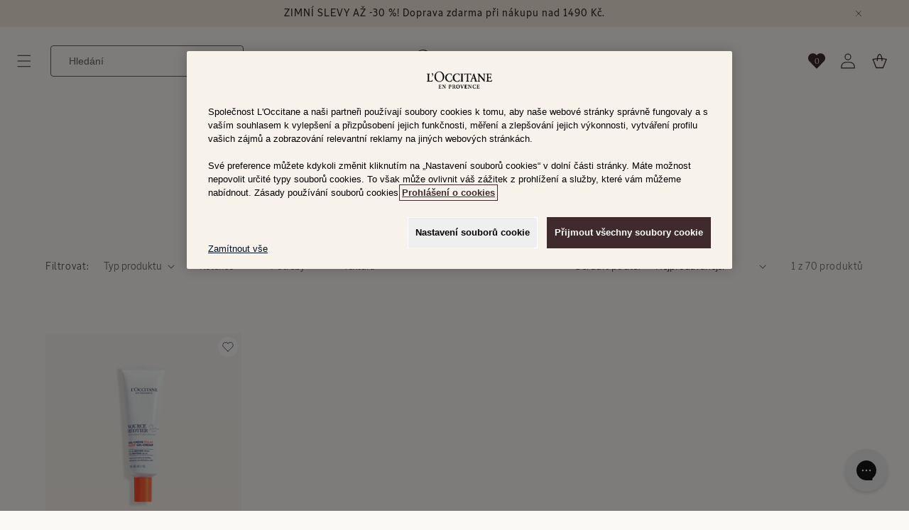

--- FILE ---
content_type: application/javascript; charset=utf-8
request_url: https://config.gorgias.chat/gorgias-chat-bundle.js?rev=a5696062&appKey=01HQ8Q23HZVW527XBAZ0598R0K
body_size: 14639
content:
(function(){window.gorgiasChatConfiguration=JSON.parse(`{"application":{"id":40775,"name":"L'Occitane","config":{"account":{"id":107572},"language":"cz","shopName":"loccitane-czech-republic","shopType":"shopify","languages":[{"primary":true,"language":"cz"}],"decoration":{"avatar":{"nameType":"agent-first-last-name-initial","imageType":"agent-initials"},"launcher":{"type":"icon"},"position":{"offsetX":0,"offsetY":0,"alignment":"bottom-right"},"mainColor":"#3F2B2E","avatarType":"team-members","mainFontFamily":"Inter","displayBotLabel":true,"headerPictureUrl":"https://config.gorgias.io/production/dY4gQxz8d3n2Wnv8/smooch_inside/avatar_team_pictures/bgJ1Q6QWWNb7vXKO/c4a97d64-7ce1-4288-bd5a-a1d5a757b059.png","introductionText":"Jak v\xE1m m\u016F\u017Eeme pomoci?","conversationColor":"#3F2B2E","avatarTeamPictureUrl":null,"backgroundColorStyle":"gradient","offlineIntroductionText":"Budeme tu pro v\xE1s op\u011Bt z\xEDtra","useMainColorOutsideBusinessHours":false},"preferences":{"hideOnMobile":false,"autoResponder":{"reply":"reply-in-minutes","enabled":true},"controlTicketVolume":false,"emailCaptureEnabled":true,"liveChatAvailability":"always-live-during-business-hours","emailCaptureEnforcement":"optional","hideOutsideBusinessHours":false,"displayCampaignsHiddenChat":false,"offlineModeEnabledDatetime":null,"privacyPolicyDisclaimerEnabled":false},"installation":{"visibility":{}},"businessHours":{"timezone":"Europe/Prague","businessHours":[{"days":"1,2,3,4,5","toTime":"23:00","fromTime":"09:00"}]},"shopInstalled":true,"shopHelpdeskIntegrationId":72262,"businessHoursConfiguration":{"timezone":"Europe/Prague","businessHours":[{"days":"1,2,3,4,5","toTime":"23:00","fromTime":"09:00"}]}},"agents":{"agents":[{"name":"Nat\xE1lie","avatarUrl":null},{"name":"Gorgias H.","avatarUrl":null},{"name":"Olga D.","avatarUrl":null}],"isActive":false,"hasAvailableAgents":true,"totalNumberOfAgents":14,"hasActiveAndAvailableAgents":false},"createdDatetime":"2024-02-22T15:31:03.869Z","updatedDatetime":"2026-01-18T12:12:09.851Z","deactivatedDatetime":null,"deletedDatetime":null,"texts":{"cz":{"meta":{},"texts":{"chatTitle":"L'Occitane","introductionText":"Jak v\xE1m m\u016F\u017Eeme pomoci?","offlineIntroductionText":"Budeme tu pro v\xE1s op\u011Bt z\xEDtra","privacyPolicyDisclaimer":"Vyu\u017E\xEDv\xE1n\xEDm tohoto chatu souhlas\xEDte s na\u0161imi Z\xE1sadami ochrany osobn\xEDch \xFAdaj\u016F."},"sspTexts":{}},"da":{"meta":{},"texts":{},"sspTexts":{}},"de":{"meta":{},"texts":{},"sspTexts":{}},"es":{"meta":{},"texts":{},"sspTexts":{}},"fi":{"meta":{},"texts":{},"sspTexts":{}},"it":{"meta":{},"texts":{},"sspTexts":{}},"ja":{"meta":{},"texts":{},"sspTexts":{}},"nl":{"meta":{},"texts":{},"sspTexts":{}},"no":{"meta":{},"texts":{},"sspTexts":{}},"sv":{"meta":{},"texts":{},"sspTexts":{}},"en-GB":{"meta":{},"texts":{},"sspTexts":{}},"en-US":{"meta":{},"texts":{},"sspTexts":{}},"fr-CA":{"meta":{},"texts":{},"sspTexts":{}},"fr-FR":{"meta":{},"texts":{},"sspTexts":{}},"pt-BR":{"meta":{},"texts":{},"sspTexts":{}}},"wizard":{"step":"installation","status":"published","installation_method":"1-click"},"appKey":"01HQ8Q23HZVW527XBAZ0598R0K","minimumSnippetVersion":"v3","helpdeskIntegrationId":88890},"texts":{"actionPostbackError":"P\u0159i tomto kroku nastala chyba. Pros\xEDm, zkus to znovu.","addToCartButtonLabel":"P\u0159idat do ko\u0161\xEDku","addedButtonLabel":"P\u0159id\xE1no","addingToCartButtonLabel":"P\u0159id\xE1v\xE1n\xED do ko\u0161\xEDku","agent":"Z\xE1stupce","aiAgentHandoverFallbackMessage":"Zanechte n\xE1m pros\xEDm svou e-mailovou adresu a my se v\xE1m ozveme.","aiPoweredChatDisclaimerText":"Tento chat je poh\xE1n\u011Bn um\u011Blou inteligenc\xED pro rychlej\u0161\xED pomoc.","automated":"Automatizov\xE1no","automatedAIAgent":"Automatizovan\xE9 pomoc\xED AI","backLabelBackAt":"Zp\xE1tky on-line v {time}","backLabelBackInAMinute":"Zp\u011Bt za 1 minutu","backLabelBackInAnHour":"Zp\u011Bt za 1 hodinu","backLabelBackInDays":"Zp\u011Bt za {value} dny","backLabelBackInHours":"Zp\u011Bt za {value} hod.","backLabelBackInMinutes":"Zp\u011Bt za {value} min.","backLabelBackOn":"Zp\u011Bt {weekday}","backLabelBackTomorrow":"Z\xEDtra jsme zp\xE1tky","bot":"Bot","campaignClickToReply":"Klikni pro odpov\u011B\u010F","cannotUploadMoreFiles":"Nelze nahr\xE1t v\xEDc ne\u017E {maxFilesPerUpload} soubor\u016F z\xE1rove\u0148.","characters":"znak\u016F","chatWithUs":"Poj\u010Fte s n\xE1mi chatovat","clickToRetry":"Kliknut\xEDm to zkuste znovu.","close":"Zav\u0159\xEDt","contactFormAskAdditionalMessage":"Chce\u0161 je\u0161t\u011B n\u011Bco dodat?","contactFormAskEmail":"Jak se s tebou m\u016F\u017Eeme spojit?","contactFormAskMessage":"M\u016F\u017Eete sd\u011Blit n\u011Bjak\xE9 dal\u0161\xED podrobnosti, d\xEDky nim\u017E bychom v\xE1m mohli l\xE9pe pomoci?","contactFormAskSubject":"S \u010D\xEDm ti m\u016F\u017Eeme pomoct?","contactFormAskSubjectOther":"Napi\u0161 p\u0159edm\u011Bt:","contactFormEndingMessage":"D\xEDky za tvoji zpr\xE1vu, brzy od n\xE1s dostane\u0161 mail.","contactFormEndingMessageWithHelpCenter":"D\xEDky za tvoji zpr\xE1vu, brzy od n\xE1s dostane\u0161 mail. Zat\xEDm koukni do na\u0161eho Centra n\xE1pov\u011Bdy!","contactFormIntro":"Nech n\xE1m tu zpr\xE1vu a my ti po\u0161leme mail hned, jak budeme online.","contactFormIntroWithEmail":"D\u011Bkujeme, \u017Ee jste se ozvali! Zanechte n\xE1m sv\u016Fj e-mail a my se v\xE1m ozveme zp\u011Bt, jakmile budeme k dispozici.","contactFormSSPUnsuccessfulAskAdditionalMessage":"D\u011Bkujeme, \u017Ee jste n\xE1s kontaktovali. Zanechte n\xE1m zpr\xE1vu a my se v\xE1m ozveme, a\u017E budeme on-line.","conversationTimestampHeaderFormat":"MMMM D","emailCaptureInputLabel":"Napi\u0161te n\xE1m sv\u016Fj e-mail","emailCaptureOfflineThanksText":"D\u011Bkujeme {email}! Za chv\xEDli jsme op\u011Bt u tebe.","emailCaptureOfflineTriggerText":"Zrovna tu nejsme. Zanech n\xE1m, pros\xEDm, email a my ti brzy odpov\xEDme.","emailCaptureOnlineThanksText":"D\u011Bkujeme! Po\u0161leme ti zpr\xE1vu na {email}, pokud odejde\u0161.","emailCaptureOnlineTriggerText":"Napi\u0161 n\xE1m tvou emailovou adresu a my ti brzy odpov\xEDme.","emailCapturePlaceholder":"tv\u016Fj@email.cz","emailCaptureRequiredEmailPlaceholder":"Zanech n\xE1m sv\u016Fj email","emailCaptureRequiredMessagePlaceholder":"Napi\u0161 svou zpr\xE1vu","emailCaptureThanksText":"D\u011Bkujeme za zkontaktov\xE1n\xED! Odpov\u011Bdi dostanete zde a p\u0159es v\xE1\u0161 email.","emailCaptureTriggerBackOnlineAt":"Znovu online budeme v {time}","emailCaptureTriggerBackOnlineOn":"Znovu online budeme v {weekday}","emailCaptureTriggerTextBase":"Zanechte n\xE1m email a my se v\xE1m ozveme.","emailCaptureTriggerTypicalReplyHours":"D\u011Bkujeme, \u017Ee jste se n\xE1m ozvali! Za p\xE1r hodin se v\xE1m budeme v\u011Bnovat.","emailCaptureTriggerTypicalReplyMinutes":"D\u011Bkujeme, \u017Ee jste se n\xE1m ozvali! Za p\xE1r minut se v\xE1m budeme v\u011Bnovat.","fetchHistory":"Zobrazit v\xEDce","fetchingHistory":"Na\u010D\xEDt\xE1n\xED historie...","fileTooBig":"Soubor mus\xED b\xFDt men\u0161\xED ne\u017E {maxFileSize} MB","genericErrorButtonLabel":"N\u011Bco se pokazilo","getRepliesByEmail":"Z\xEDskat odpov\u011Bdi e-mailem","headerText":"T\xFDm Gorgias","howCanWeHelpToday":"Jak v\xE1m dnes m\u016F\u017Eeme pomoci?","inputAttachmentLoadingPlaceholder":"Nahr\xE1v\xE1n\xED...","inputInitialPlaceholder":"Zeptejte se na cokoliv","inputPlaceholder":"Napi\u0161 zpr\xE1vu...","inputReplyPlaceholder":"Odpov\u011Bd\u011Bt","introductionText":"Jak v\xE1m m\u016F\u017Eeme pomoci?","invalidFileError":"Podporovan\xE9 jsou pouze obr\xE1zky. Vyber soubor ve form\xE1tu jpg, jpeg, png, gif, nebo bmp.","leaveAMessage":"Nech n\xE1m tu zpr\xE1vu","leaveAnotherMessage":"Zanechat dal\u0161\xED zpr\xE1vu","messageDelivered":"Doru\u010Deno","messageError":"P\u0159i odes\xEDl\xE1n\xED zpr\xE1vy nastala chyba. Pros\xEDm, zkus to znovu.","messageIndicatorTitlePlural":"({count}) nov\xE9 zpr\xE1vy","messageIndicatorTitleSingular":"({count}) nov\xE1 zpr\xE1va","messageNotDelivered":"Zpr\xE1va nebyla doru\u010Dena.","messageRelativeTimeDay":"P\u0159ed {value} dny","messageRelativeTimeHour":"P\u0159ed {value} hod.","messageRelativeTimeJustNow":"Pr\xE1v\u011B te\u010F","messageRelativeTimeMinute":"P\u0159ed {value} min.","messageSending":"Odes\xEDl\xE1n\xED...","messageTimestampFormat":"h:mm A","noAttachmentToSend":"Nelze odeslat \u017E\xE1dnou p\u0159\xEDlohu","offlineIntroductionText":"Budeme tu pro v\xE1s op\u011Bt z\xEDtra","outOfStockButtonLabel":"Ji\u017E nen\xED skladem","privacyPolicyDisclaimer":"Vyu\u017E\xEDv\xE1n\xEDm tohoto chatu souhlas\xEDte s na\u0161imi Z\xE1sadami ochrany osobn\xEDch \xFAdaj\u016F.","productInformation":"Informace o produktu","productQuestionShort":"Ot\xE1zka k produktu","readLess":"\u010C\xEDst m\xE9n\u011B","readMore":"\u010C\xEDst v\xEDce","requireEmailCaptureIntro":"V\xEDt\xE1me v\xE1s! Zadejte pros\xEDm sv\u016Fj e-mail a po\u0161lete n\xE1m zpr\xE1vu, aby se s v\xE1mi n\xE1\u0161 t\xFDm mohl spojit.","requiredEmail":"E-mail je povinn\xFD","seePreviousMessage":"Viz p\u0159edchoz\xED zpr\xE1va","selectOptionsLabel":"Zvolit mo\u017Enosti","send":"Odeslat","shopClosed":"{shopName} je nyn\xED uzav\u0159en. N\xE1\u0161 t\xFDm nemus\xED b\xFDt k dispozici.","shopClosingInAMinute":"{shopName} zav\xEDr\xE1 za 1 minutu.","shopClosingInLessThanAMinute":"{shopName} zav\xEDr\xE1 za m\xE9n\u011B ne\u017E 1 minutu.","shopClosingSoon":"{shopName} zav\xEDr\xE1 za\\\\n{minutes} minuty.","showDetailsButtonLabel":"Zobrazit podrobnosti","subject":"P\u0159edm\u011Bt","tapToRetry":"Zpr\xE1va nebyla doru\u010Dena. Klikni pro opakov\xE1n\xED.","thanksForReachingOut":"D\u011Bkujeme, \u017Ee jste se ozvali!","thatsAll":"Hotovo","totalPriceLabel":"Celkem","unsupportedActionType":"Nepodporovan\xFD typ akce.","uploadFileSmallerThan":"Nahrajte pros\xEDm soubor men\u0161\xED ne\u017E {maxFileSize} MB","usualReplyTimeDay":"Oby\u010Dejn\u011B odpov\xED do dne","usualReplyTimeHours":"Oby\u010Dejn\u011B odpov\xED za n\u011Bkolik hodin","usualReplyTimeMinutes":"Oby\u010Dejn\u011B odpov\xED za n\u011Bkolik minut","waitForAnAgent":"Po\u010Dkejte na \u017Eiv\xFD chat","waitTimeAgentsAreBusy":"D\u011Bkujeme, \u017Ee jste se ozvali! Va\u0161e \u010Dekac\xED doba je del\u0161\xED ne\u017E 15 minut.","waitTimeAgentsAreBusySorryToHearThat":"Spojujeme v\xE1s s na\u0161\xEDm t\xFDmem. Va\u0161e \u010Dekac\xED doba je del\u0161\xED ne\u017E 15 minut.","waitTimeLongEmailCaptured":"D\u011Bkujeme za trp\u011Blivost. Ozveme se v\xE1m, jakmile bude n\xE1\u0161 t\xFDm k dispozici.","waitTimeLongHeader":"\u010Cekac\xED doba je del\u0161\xED ne\u017E obvykle","waitTimeMediumEmailCaptured":"D\u011Bkujeme, \u017Ee jste n\xE1s kontaktovali! Za {waitTime} minut se v\xE1m ozveme zp\u011Bt.","waitTimeMediumHeader":"Za malou chv\xEDli v\xE1m odpov\xEDme","waitTimeMediumSorryToHearThat":"Spojujeme v\xE1s s na\u0161\xEDm t\xFDmem. Za {waitTime} minut se v\xE1m ozveme zp\u011Bt.","waitTimeShortEmailCaptured":"D\u011Bkujeme, \u017Ee jste se ozvali! Brzy budeme u v\xE1s.","waitTimeShortHeader":"Hned budeme u v\xE1s!","waitTimeShortSorryToHearThat":"Spojujeme v\xE1s s na\u0161\xEDm t\xFDmem. Brzy budeme u v\xE1s.","chatTitle":"L'Occitane"},"sspTexts":{"aiAgentAlmostThere":"U\u017E to bude","aiAgentAnalyzing":"Analyzuji","aiAgentAuthenticationFailed":"Nepoda\u0159ilo se p\u0159ihl\xE1sit.","aiAgentAuthenticationSuccess":"\xDAsp\u011B\u0161n\u011B p\u0159ihl\xE1\u0161eno.","aiAgentGatheringDetails":"Sb\u011Br podrobnost\xED","aiAgentThinking":"P\u0159em\xFD\u0161l\xEDm","aiConfusingResponse":"Matouc\xED odpov\u011B\u010F","aiDidntSolveIssue":"Nepomohlo mi to vy\u0159e\u0161it m\u016Fj probl\xE9m","aiInaccurateInfo":"Nep\u0159esn\xE9 informace","aiPoweredConversation":"Vyu\u017E\xEDv\xE1 um\u011Blou inteligenci pro rychlej\u0161\xED podporu","aiUnsatisfactoryOutcome":"Nejsem spokojen/a s v\xFDsledkem","alreadySignedIn":"Ji\u017E p\u0159ihl\xE1\u0161en","answerThatMayHelp":"Na\u0161li jsme odpov\u011B\u010F, kter\xE1 m\u016F\u017Ee pomoci!","applyPromoCode":"Pou\u017E\xEDt promo k\xF3d","april":"Duben","articleRecommendationInputPlaceholder":"Pot\u0159ebujete je\u0161t\u011B pomoc? \u0158ekn\u011Bte n\xE1m!","articleThatMayHelp":"Zde je \u010Dl\xE1nek, kter\xFD by mohl pomoci:","attachUpToFiles":"P\u0159ilo\u017Ete a\u017E {number} soubor\u016F.","attemptedDelivery":"Pokus o doru\u010Den\xED","august":"Srpen","awaitingFulfillment":"\u010Cek\xE1 na spln\u011Bn\xED","awaitingPayment":"\u010Cek\xE1 na platbu","backToHome":"Zp\u011Bt na hlavn\xED str\xE1nku","billingInformation":"Faktura\u010Dn\xED \xFAdaje","cancel":"Zru\u0161it","cancelFulfillment":"Zru\u0161it spln\u011Bn\xED","cancelMessageDescription":"P\u0159eji si zru\u0161it n\xE1sleduj\xEDc\xED krok vy\u0159\xEDzen\xED","cancelOrder":"Zru\u0161it objedn\xE1vku","cancelOrderShort":"Zru\u0161it objedn\xE1vku","canceled":"Zru\u0161eno","cancelled":"Zru\u0161eno","cantSignIn":"Neda\u0159\xED se v\xE1m p\u0159ihl\xE1\u0161en\xED?","change":"Zm\u011Bnit","changeShippingAddress":"Chci zm\u011Bnit svoji dodac\xED adresu","checkEmail":"Zkontrolujte sv\u016Fj e-mail","checkSpamFolder":"Pokud jste nena\u0161li ov\u011B\u0159ovac\xED e-mail, zkontrolujte slo\u017Eku Spam a Ko\u0161.","checkpointAttemptFail":"Nezda\u0159en\xFD pokus","checkpointAvailableForPickup":"K dispozici k p\u0159ed\xE1n\xED","checkpointDelayed":"Zpo\u017Ed\u011Bno","checkpointDelivered":"Doru\u010Deno","checkpointException":"V\xFDjimka","checkpointException_001":"V\xFDjimka","checkpointException_002":"Z\xE1kazn\xEDk se p\u0159est\u011Bhoval","checkpointException_003":"Z\xE1kazn\xEDk odm\xEDtl dod\xE1vku","checkpointException_004":"Zpo\u017Ed\u011Bn\xED (celnice)","checkpointException_005":"Zpo\u017Ed\u011Bn\xED (vn\u011Bj\u0161\xED faktory)","checkpointException_006":"Zadr\u017Eeno pro platbu","checkpointException_007":"Nespr\xE1vn\xE1 adresa","checkpointException_008":"Zme\u0161kan\xFD odb\u011Br","checkpointException_009":"Odm\xEDtnuto dopravcem","checkpointException_010":"Vr\xE1cen\xED odes\xEDlateli","checkpointException_011":"Vr\xE1ceno odes\xEDlateli","checkpointException_012":"Po\u0161kozen\xE1 z\xE1silka","checkpointException_013":"Ztracen\xE1 z\xE1silka","checkpointExpired":"P\u0159ekro\u010Den\xE1 lh\u016Fta","checkpointInTransit":"Tranzit","checkpointInfoReceived":"Z\xEDskan\xE9 informace","checkpointOrderPlaced":"Zadan\xE1 objedn\xE1vka","checkpointOutForDelivery":"Odesl\xE1no pro doru\u010Den\xED","checkpointPending":"Nevy\u0159\xEDzeno","checkpointPickedUp":"Vyzvednuto","codeAutoSubmitHelpText":"Po zad\xE1n\xED v\u0161ech 6 \u010D\xEDslic se formul\xE1\u0159 automaticky ode\u0161le","codeExpiresIn":"K\xF3d vypr\u0161el dne","codeSentTo":"K\xF3d byl zasl\xE1n na","codeWillExpire":"Platnost tohoto k\xF3du vypr\u0161\xED za 10 minut. Pokud jste tento po\u017Eadavek neiniciovali, dejte n\xE1m pros\xEDm v\u011Bd\u011Bt.","completeReturnDeepLink":"Vr\xE1cen\xED zbo\u017E\xED dokon\u010Dete na na\u0161em port\xE1lu pro vr\xE1cen\xED zbo\u017E\xED","completed":"Spln\u011Bno","confirmOrder":"Potvrdit objedn\xE1vku","confirmed":"Potvrzeno","continue":"Pokra\u010Dovat","continueToSignIn":"Pokra\u010Dovat k p\u0159ihl\xE1\u0161en\xED","createdAt":"Vytvo\u0159eno","customerHasNoOrdersEmail":"K t\xE9to e-mailov\xE9 adrese nebyly nalezeny \u017E\xE1dn\xE9 objedn\xE1vky","customerHasNoOrdersPhone":"K tomuto telefonn\xEDmu \u010D\xEDslu nebyly nalezeny \u017E\xE1dn\xE9 objedn\xE1vky","damagedInDelivery":"Moje objedn\xE1vka byla p\u0159i dod\xE1n\xED po\u0161kozena","december":"Prosinec","delivered":"Doru\u010Deno","deliveredAt":"v","deliveredOn":"Datum dod\xE1vky","deliveredVia":"Doru\u010Deno prost\u0159ednictv\xEDm","discountCodeCtaCopied":"K\xF3d byl zkop\xEDrov\xE1n!","discountCodeCtaDescription":"Pou\u017Eijte k\xF3d u pokladny a z\xEDskejte {discountRate}% slevu, platnou po dobu {validityInHours}h","editOrder":"Upravit objedn\xE1vku","email":"E-mail","emailCaptureTriggerTypicalReplyHours":"D\u011Bkujeme, \u017Ee jste se n\xE1m ozvali! Za p\xE1r hodin se v\xE1m budeme v\u011Bnovat.","emailCaptureTriggerTypicalReplyMinutes":"D\u011Bkujeme, \u017Ee jste se n\xE1m ozvali! Za p\xE1r minut se v\xE1m budeme v\u011Bnovat.","enterCode":"Zadejte k\xF3d odeslan\xFD na","errorFetchingOrders":"P\u0159i na\u010D\xEDt\xE1n\xED va\u0161ich objedn\xE1vek do\u0161lo k chyb\u011B","errorGeneratingReturnPortalLink":"B\u011Bhem generov\xE1n\xED odkazu k n\xE1vratu na port\xE1l se vyskytla chyba","errorProcessingMessage":"Zpr\xE1vu se nepoda\u0159ilo zpracovat, ale ulo\u017Eili jsme ji a ozveme se e\u2011mailem","errorSendingReportIssue":"P\u0159i odes\xEDl\xE1n\xED sestavy do\u0161lo k chyb\u011B.","estimatedDelivery":"Odhad dod\xE1vky","etaProvidedBy":"Poskytovatel ETA","expectToBeDeliveredBy":"prost\u0159ednictv\xEDm","failedDelivery":"Doru\u010Den\xED se nezda\u0159ilo","failedFulfillment":"Krok vy\u0159izov\xE1n\xED se nezda\u0159il","failure":"Nezda\u0159ilo se","february":"\xDAnor","feedbackSubmitted":"D\u011Bkujeme za zp\u011Btnou vazbu!","fileExtensionNotSupported":"Jeden z poskytnut\xFDch souborov\xFDch p\u0159\xEDpon nen\xED podporov\xE1n","fillYourEmailToTalkToAnAgent":"Nechte n\xE1m sv\u016Fj e-mail","findOrder":"Najd\u011Bte svou objedn\xE1vku","fulfillment":"Spln\u011Bn\xED","fulfillmentDetails":"\xDAdaje spln\u011Bn\xED","goBack":"Vr\xE1tit se zp\u011Bt","goToCheckoutButtonLabel":"P\u0159ej\xEDt k pokladn\u011B","goToReturnPortal":"P\u0159ej\xEDt na port\xE1l pro vr\xE1cen\xED zbo\u017E\xED","happyToHelp":"R\xE1di jsme pomohli, p\u0159ejeme hezk\xFD den!","hi":"Ahoj,","hiFirstname":"Ahoj {{firstName}},","home":"Dom\u016F","howCanIHelp":"Jak m\u016F\u017Eeme pomoci?","iHaveTheFollowingIssue":"M\xE1m n\xE1sleduj\xEDc\xED probl\xE9m:","iWouldLikeToCancelTheFollowingOrder":"R\xE1d/a bych zru\u0161il/a n\xE1sleduj\xEDc\xED objedn\xE1vku","iWouldLikeToReturnTheFollowingItems":"R\xE1d/a bych vr\xE1til/a n\xE1sleduj\xEDc\xED polo\u017Eky","inTransit":"Na cest\u011B","inTransitVia":"Na cest\u011B prost\u0159ednictv\xEDm","incorrectOrder":"Neobdr\u017Eel/a jsem spr\xE1vnou objedn\xE1vku","invalidCode":"Neplatn\xFD k\xF3d","invalidCustomerEmail":"Nebyli nalezeni \u017E\xE1dn\xED z\xE1kazn\xEDci ani objedn\xE1vky spojen\xE9 s t\xEDmto e-mailem","invalidCustomerPhone":"Nebyli nalezeni \u017E\xE1dn\xED z\xE1kazn\xEDci ani objedn\xE1vky spojen\xE9 s t\xEDmto telefonn\xEDm \u010D\xEDslem","invalidEmail":"Neplatn\xFD e-mail","invalidPhoneNumber":"Neplatn\xE9 telefonn\xED \u010D\xEDslo","isThisTheCorrectOrder":"Je tohle ta spr\xE1vn\xE1 objedn\xE1vka?","itemNames":"N\xE1zvy polo\u017Eek","itemsRequestedForReturn":"Zbo\u017E\xED, kter\xE9 chcete vr\xE1tit","january":"Leden","july":"\u010Cervenec","june":"\u010Cerven","labelPrinted":"\u0160t\xEDtek vyti\u0161t\u011Bn","labelPurchased":"\u0160t\xEDtek zakoupen","lastUpdated":"Naposledy aktualizov\xE1no","learnMore":"Zjistit v\xEDce","lostOrderDetails":"Ztratili jste \xFAdaje o objedn\xE1vce? Obra\u0165te se na n\u011Bkoho","manageMyOrders":"Spravovat m\xE9 objedn\xE1vky","manageYourOrders":"Spravujte sv\xE9 objedn\xE1vky","march":"B\u0159ezen","maxVerificationAttemptsReached":"Bylo dosa\u017Eeno maxim\xE1ln\xEDho po\u010Dtu pokus\u016F o ov\u011B\u0159en\xED","may":"Kv\u011Bten","myItems":"Moje polo\u017Eky","myOrders":"Moje objedn\xE1vky","needHelp":"Pot\u0159ebujete dal\u0161\xED pomoc?","needMoreHelp":"Pot\u0159ebujete dal\u0161\xED pomoc?","noContinueToSignIn":"Ne, pokra\u010Dovat na p\u0159ihl\xE1\u0161en\xED","noCustomerAssociatedEmail":"S t\xEDmto e-mailem se nepoj\xED \u017E\xE1dn\xFD z\xE1kazn\xEDk","noCustomerAssociatedPhone":"S t\xEDmto telefonn\xEDm \u010D\xEDslem se nepoj\xED \u017E\xE1dn\xFD z\xE1kazn\xEDk","noINeedMoreHelp":"Ne, pot\u0159ebuji dal\u0161\xED pomoc","notRelevantRequestAnAgent":"To nen\xED relevantn\xED, vy\u017E\xE1dejte si agenta","november":"Listopad","numberOfItemSelectedLabel":"Vybr\xE1na {count} polo\u017Eka","numberOfItemsSelectedLabel":"Vybr\xE1no {count} polo\u017Eek","october":"\u0158\xEDjen","of":"z","offlineMessage":"Jste offline. Znovu se p\u0159ipojuji...","onHold":"Pozastaveno","oneItemSelected":"1 polo\u017Eka vybr\xE1na","or":"nebo","order":"Objednat","orderCreated":"Objedn\xE1vka byla vytvo\u0159ena","orderNumber":"\u010C\xEDslo objedn\xE1vky","orderPending":"Objedn\xE1vka \u010Dek\xE1 na vy\u0159\xEDzen\xED","orderPlaced":"Objedn\xE1vka zad\xE1na","orders":"Objedn\xE1vky","other":"Jin\xE9","outForDelivery":"Brzy bude doru\u010Deno","outForDeliveryVia":"Brzy bude doru\u010Deno prost\u0159ednictv\xEDm","partiallyFulfilled":"\u010C\xE1ste\u010Dn\u011B spln\u011Bno","partiallyRefunded":"\u010C\xE1ste\u010Dn\u011B vr\xE1ceno","pastDeliveryDate":"Z\xE1silka ji\u017E m\u011Bla b\xFDt doru\u010Dena","payment":"Platba","pendingDelivery":"Prob\xEDh\xE1 doru\u010Den\xED","pleaseRefreshPageToUseChat":"Na\u010Dt\u011Bte pros\xEDm str\xE1nku znovu, abyste mohli pokra\u010Dovat v pou\u017E\xEDv\xE1n\xED chatu.","pleaseUseVerificationCodeToLogIn":"Pro dokon\u010Den\xED va\u0161eho p\u0159ihl\xE1\u0161en\xED pros\xEDm pou\u017Eijte tento ov\u011B\u0159ovac\xED k\xF3d:","previousConversation":"J\xEDt na p\u0159edchoz\xED konverzaci","price":"Cena","processing":"Zpracov\xE1v\xE1 se","processingFulfillment":"Prob\xEDh\xE1 krok vy\u0159izov\xE1n\xED","provideEmailAndOrderNumber":"Mus\xEDte zadat e-mail a \u010D\xEDslo objedn\xE1vky","quantity":"Mno\u017Estv\xED","quantityToReturn":"Mno\u017Estv\xED k navr\xE1cen\xED","quickAnswers":"Rychl\xE9 odpov\u011Bdi","readyForPickup":"P\u0159ipraveno k vyzvednut\xED","reasonCancelOrder":"Chci zru\u0161it svou objedn\xE1vku","reasonCancelOrderDefaultResponse":"Moment\xE1ln\u011B nelze ji\u017E odeslan\xE9 objedn\xE1vky upravovat.","reasonCancelSubscription":"Chci zru\u0161it p\u0159edplatn\xE9","reasonCancelSubscriptionDefaultResponse":"D\u011Bkujeme, \u017Ee jste se na n\xE1s obr\xE1tili kv\u016Fli p\u0159edplatn\xE9mu. Zakr\xE1tko se v\xE1m ozveme a sd\u011Bl\xEDme v\xE1m dal\u0161\xED postup.","reasonChangeDeliveryDate":"Chci zm\u011Bnit datum doru\u010Den\xED","reasonChangeDeliveryDateDefaultResponse":"Moment\xE1ln\u011B nelze ji\u017E odeslan\xE9 objedn\xE1vky upravovat.","reasonChangeShippingAddress":"Chci zm\u011Bnit adresu doru\u010Den\xED","reasonChangeShippingAddressDefaultResponse":"Moment\xE1ln\u011B nelze ji\u017E odeslan\xE9 objedn\xE1vky upravovat.","reasonDidNotReceiveRefund":"Nebyly mi vr\xE1ceny pen\xEDze","reasonDidNotReceiveRefundDefaultResponse":"Upozor\u0148ujeme, \u017Ee vratka byla pouk\xE1z\xE1na shodn\xFDm zp\u016Fsobem platby jako p\u016Fvodn\xED platba. P\u0159ips\xE1n\xED platby na v\xE1\u0161 bankovn\xED \xFA\u010Det trv\xE1 a\u017E 5 obchodn\xEDch dn\xED.\\\\n\\\\nPokud uplynulo v\xEDce ne\u017E 5 obchodn\xEDch dn\xED a pot\u0159ebujete pomoc, dejte n\xE1m v\u011Bd\u011Bt.","reasonDiscountNotWorking":"M\u016Fj slevov\xFD k\xF3d nefunguje","reasonDiscountNotWorkingDefaultResponse":"D\u011Bkujeme, \u017Ee jste se ozvali. N\xE1\u0161 z\xE1stupce se v\xE1m zakr\xE1tko ozve a pom\u016F\u017Ee v\xE1m s uplatn\u011Bn\xEDm slevov\xE9ho k\xF3du.","reasonEditOrder":"Chci zm\u011Bnit svou objedn\xE1vku","reasonEditOrderDefaultResponse":"Moment\xE1ln\u011B nelze ji\u017E odeslan\xE9 objedn\xE1vky upravovat.","reasonEditSubscription":"Chci upravit p\u0159edplatn\xE9","reasonEditSubscriptionDefaultResponse":"D\u011Bkujeme, \u017Ee jste se na n\xE1s obr\xE1tili kv\u016Fli p\u0159edplatn\xE9mu. Zakr\xE1tko se v\xE1m ozveme a sd\u011Bl\xEDme v\xE1m dal\u0161\xED postup.","reasonExchangeRequest":"Chci vym\u011Bnit polo\u017Eky v objedn\xE1vce","reasonForgotToUseDiscount":"Zapomn\u011Bl/a jsem vyu\u017E\xEDt slevov\xFD k\xF3d","reasonForgotToUseDiscountDefaultResponse":"Sd\u011Blte n\xE1m pros\xEDm slevov\xFD k\xF3d, kter\xFD jste zapomn\u011Bli uplatnit, abychom v\xE1m toto mohli prov\u011B\u0159it.","reasonIncorrectItems":"Polo\u017Eky jsou jin\xE9, ne\u017E jsem si objednal/a","reasonIncorrectItemsDefaultResponse":"Velmi n\xE1s to mrz\xED. Sd\u011Blte n\xE1m pros\xEDm, jak\xE9 zbo\u017E\xED / barvu / velikost jste skute\u010Dn\u011B obdr\u017Eeli.","reasonItemsMissing":"N\u011Bkter\xE9 polo\u017Eky v objedn\xE1vce chyb\xED","reasonItemsMissingDefaultResponse":"Velmi n\xE1s to mrz\xED. Klepn\u011Bte na \u201EPot\u0159ebuji je\u0161t\u011B pomoc\\" a sd\u011Blte n\xE1m, kter\xE9 polo\u017Eky jste neobdr\u017Eeli.","reasonNotHappy":"Nejsem spokojen\xFD/\xE1 s doru\u010Den\xFDm produktem \u{1F44E}","reasonNotHappyDefaultResponse":"Velmi n\xE1s to mrz\xED. M\u016F\u017Eeme n\u011Bco ud\u011Blat pro to, abyste si z nakupov\xE1n\xED u n\xE1s odnesli lep\u0161\xED dojem?","reasonOrderDamaged":"Moje objedn\xE1vka byla po\u0161kozena p\u0159i p\u0159eprav\u011B","reasonOrderDamagedDefaultResponse":"Velmi n\xE1s to mrz\xED. K uveden\xE9mu po\u0161kozen\xED zbo\u017E\xED n\xE1m pros\xEDm sd\u011Blte je\u0161t\u011B n\u011Bkolik dal\u0161\xEDch \xFAdaj\u016F a tak\xE9 uve\u010Fte, zda byl po\u0161kozen i p\u0159epravn\xED obal.","reasonOrderDefective":"Polo\u017Eky v objedn\xE1vce jsou vadn\xE9","reasonOrderDefectiveDefaultResponse":"Velmi n\xE1s to mrz\xED. K uveden\xE9 vad\u011B n\xE1m pros\xEDm sd\u011Blte je\u0161t\u011B n\u011Bkolik dal\u0161\xEDch \xFAdaj\u016F.","reasonOrderStillNotShipped":"Moje objedn\xE1vka by ji\u017E m\u011Bla odesl\xE1na","reasonOrderStillNotShippedDefaultResponse":"Z d\u016Fvodu celost\xE1tn\xEDho velk\xE9ho objemu p\u0159epravy se m\u016F\u017Ee dod\xE1n\xED z\xE1silky zdr\u017Eet a doru\u010Den\xED \u010D\xEDsla z\xE1silky pro sledov\xE1n\xED bude pravd\u011Bpodobn\u011B trvat o jeden obchodn\xED den d\xE9le.","reasonOrderStuckInTransit":"Moje objedn\xE1vka se zasekla p\u0159i p\u0159eprav\u011B","reasonOrderStuckInTransitDefaultResponse":"Velmi n\xE1s to mrz\xED. N\xE1\u0161 z\xE1stupce se v\xE1m zakr\xE1tko ozve a pom\u016F\u017Ee v\xE1m tento probl\xE9m vy\u0159e\u0161it.","reasonOther":"Jin\xE9","reasonOtherDefaultResponse":"Co pro v\xE1s m\u016F\u017Eeme ud\u011Blat?","reasonPastExpectedDeliveryDate":"Byl p\u0159ekro\u010Den p\u0159edpokl\xE1dan\xFD term\xEDn doru\u010Den\xED","reasonPastExpectedDeliveryDateDefaultResponse":"Z d\u016Fvodu celost\xE1tn\xEDho velk\xE9ho objemu p\u0159epravy se m\u016F\u017Ee dod\xE1n\xED z\xE1silky zdr\u017Eet a bude pravd\u011Bpodobn\u011B trvat o n\u011Bkolik obchodn\xEDch dn\xED d\xE9le.","reasonReorderItems":"Chci si znovu objednat n\u011Bkter\xE9 polo\u017Eky","reasonReorderItemsDefaultResponse":"R\xE1di v\xE1m pom\u016F\u017Eeme! Co si chcete objednat znovu?","reasonReplaceItemsRequest":"Chci nahradit polo\u017Eky v objedn\xE1vce","reasonRequestDiscount":"Chci slevov\xFD k\xF3d","reasonRequestDiscountDefaultResponse":"D\u011Bkujeme, \u017Ee jste se ozvali. Moment\xE1ln\u011B v\u0161ak pro v\xE1s nem\xE1me k dispozici \u017E\xE1dn\xE9 slevov\xE9 k\xF3dy.","reasonRequestRefund":"Chci vr\xE1tit pen\xEDze za tuto objedn\xE1vku","reasonRequestRefundDefaultResponse":"Pokud v\xE1m byla platba str\u017Eena z \xFA\u010Dtu, vratka bude po zru\u0161en\xED objedn\xE1vky pouk\xE1z\xE1na shodn\xFDm zp\u016Fsobem platby. Vy\u010Dkejte pros\xEDm na p\u0159ips\xE1n\xED platby na v\xE1\u0161 bankovn\xED \xFA\u010Det a\u017E 5 obchodn\xEDch dn\xED.","reasonReturnProduct":"Chci vr\xE1tit produkt","reasonVeryHappy":"Jsem velmi spokojen\xFD/\xE1 s doru\u010Den\xFDm produktem \u{1F44D}","reasonVeryHappyDefaultResponse":"D\u011Bkujeme za kladnou reakci! R\xE1di bychom v\u011Bd\u011Bli, co na produktech hodnot\xEDte nejv\xFD\u0161e.","reasonWhereIsMyOrder":"Kde je moje objedn\xE1vka?","receiveByEmail":"Obdr\u017Eet odpov\u011B\u010F e-mailem","refunded":"Vr\xE1ceno","reportAnIssueWithOrder":"Nahl\xE1sit probl\xE9m s objedn\xE1vkou","reportIssue":"Nahl\xE1sit probl\xE9m","reportIssueShort":"Nahl\xE1sit probl\xE9m","requestCancellation":"Za\u017E\xE1dat o zru\u0161en\xED","requestReturn":"Po\u017E\xE1dat o vr\xE1cen\xED","resendCode":"Poslat k\xF3d znovu","retry":"Zkusit znovu","return":"Vr\xE1tit","returnItems":"Vr\xE1cen\xE9 polo\u017Eky","returnOrder":"Vr\xE1tit objedn\xE1vku","returnOrderShort":"Vr\xE1tit objedn\xE1vku","scheduled":"Napl\xE1nov\xE1no","see1MoreItem":"1 dal\u0161\xED polo\u017Eka","see1MoreOrder":"Pod\xEDvejte se na 1 dal\u0161\xED objedn\xE1vku","seeItems":"Zobrazit polo\u017Eky","seeLastConversation":"Zobrazit posledn\xED konverzaci","seeMoreItems":"{moreItemsCount} dal\u0161\xED polo\u017Eky","seeMoreOrders":"Zobrazit dal\u0161\xEDch {nextPageOrderCount} objedn\xE1vek","seeOrders":"Pod\xEDvejte se na sv\xE9 objedn\xE1vky","selectAll":"Vybrat v\u0161e","selectItems":"Vyberte polo\u017Eky","selectedItem":"Vybran\xE1 polo\u017Eka","selectedItems":"Vybran\xE9 polo\u017Eky","sendCode":"Poslat k\xF3d","sendUsAMessage":"Po\u0161lete n\xE1m zpr\xE1vu","sent":"Odesl\xE1no","september":"Z\xE1\u0159\xED","severalItemsSelected":"{itemsSelectedCount} polo\u017Eek vybr\xE1no","shipment":"P\u0159eprava","shipmentBeingDelivered":"Z\xE1silka s objedn\xE1vkou je na cest\u011B na adresu ur\u010Den\xED.","shipping":"Doprava","shippingAddress":"Adresa dod\xE1n\xED","shippingInformation":"Informace o doprav\u011B","showAllItems":"Zobrazit v\u0161e","showLessItems":"Zobrazit m\xE9n\u011B","signIn":"P\u0159ihl\xE1sit se","signInDifferentAccount":"P\u0159ihl\xE1sit se k jin\xE9mu \xFA\u010Dtu","signInEmail":"P\u0159ihl\xE1sit se pomoc\xED e-mailu","signInPhone":"P\u0159ihl\xE1sit se pomoc\xED telefonn\xEDho \u010D\xEDsla","signInToAccessOrders":"P\u0159ihlaste se a m\u016F\u017Eete pokra\u010Dovat s objedn\xE1vkami.","signInToContinue":"Pokud chcete pokra\u010Dovat, p\u0159ihlaste se","signInWithOrderNumber":"P\u0159ihl\xE1\u0161en\xED pomoc\xED \u010D\xEDsla objedn\xE1vky","signOut":"Odhl\xE1sit se","signedWith":"Jste p\u0159ihl\xE1\u0161eni p\u0159es","sincerely":"S \xFActou,","sms":"SMS","sorryToHearThatEmailNotRequired":"Spojujeme v\xE1s s na\u0161\xEDm t\xFDmem. Brzy budeme u v\xE1s.","sorryToHearThatEmailRequired":"Chcete-li se spojit s na\u0161\xEDm t\xFDmem, zadejte sv\u016Fj e-mail.","sorryToHearThatHandoverToLiveChatFewHours":"Spojujeme v\xE1s s na\u0161\xEDm t\xFDmem. Za p\xE1r hodin jsme u v\xE1s.","sorryToHearThatHandoverToLiveChatFewMinutes":"Spojujeme v\xE1s s na\u0161\xEDm t\xFDmem. Za p\xE1r minut jsme u v\xE1s.","startConversation":"Zah\xE1jit konverzaci","stayInChat":"Z\u016Fstat v chatu","stuckInTransit":"Moje objedn\xE1vka byla n\u011Bkolik dn\xED zpo\u017Ed\u011Bna","submit":"Odeslat","subtotal":"Mezisou\u010Det (v\u010Detn\u011B dan\xED)","summary":"Shrnut\xED","supportAgentAdditionalQuestions":"Nev\xE1hejte n\xE1m polo\u017Eit dal\u0161\xED ot\xE1zky \u2013 n\xE1\u0161 t\xFDm v\xE1m odpov\xED, jakmile se p\u0159ipoj\xED.","supportAgentAdditionalQuestionsChatRedesignMinutes":"Chcete n\u011Bco doplnit? N\xE1\u0161 t\xFDm se p\u0159ipoj\xED za {{minutes}} minut.","supportAgentAdditionalQuestionsChatRedesignMoreThan":"Chcete n\u011Bco doplnit? N\xE1\u0161 t\xFDm se p\u0159ipoj\xED za v\xEDce ne\u017E 15 minut.","supportAgentAdditionalQuestionsChatRedesignSoon":"Chcete n\u011Bco doplnit? N\xE1\u0161 t\xFDm se brzy p\u0159ipoj\xED.","supportAgentJoined":"{{name}} se p\u0159ipojil/a k chatu","supportAgentJoining":"Do chatu se p\u0159ipojuje agent podpory.","supportTeam":"T\xFDm podpory {{shopFriendlyName}}","talkToLiveAgent":"obra\u0165te se na n\u011Bkoho","thanksOurTeamWillRespond":"D\u011Bkujeme, n\xE1\u0161 t\xFDm se v\xE1m brzy ozve.","total":"Celkem","track":"Sledovat","trackAndManageMyOrders":"Sledovat a spravovat m\xE9 objedn\xE1vky","trackOrder":"Sledovat objedn\xE1vku","trackOrderSentVia":"Odesl\xE1no p\u0159es {trackingCompany}","trackOrderShort":"Sledovat objedn\xE1vku","tracking":"Sledov\xE1n\xED","trackingNumber":"Sledovac\xED \u010D\xEDslo","trackingNumberPrefix":"Sledovac\xED \u010D\xEDslo","trackingUrl":"Adresa URL pro doru\u010Den\xED","trySigningInWithOrderNumber":"Zkuste se p\u0159ihl\xE1sit s jin\xFDm \u010D\xEDslem objedn\xE1vky","unavailable":"Nedostupn\xE9","unfulfilled":"Nespln\u011Bno","verificationCodeField":"\u0160estim\xEDstn\xFD k\xF3d","verifyOrderDetails":"Ov\u011B\u0159te detaily objedn\xE1vky","wasThatHelpful":"Pomohlo to?","wasThisHelpful":"Bylo to pro v\xE1s u\u017Eite\u010Dn\xE9?","wasThisRelevant":"Bylo to relevantn\xED?","whatIsWrongWithOrder":"Co se stalo s va\u0161\xED objedn\xE1vkou?","yesCloseMyRequest":"Ano, uzav\u0159\xEDt po\u017Eadavek","yesThankYou":"Ano, d\u011Bkuji","yesThanks":"Ano, d\u011Bkuji","youWillGetRepliesByEmail":"D\u011Bkujeme! Odpov\u011Bdi obdr\u017E\xEDte p\u0159es email.","youWillGetRepliesHereAndByEmail":"D\u011Bkujeme! Odpov\u011Bdi obdr\u017E\xEDte tady a p\u0159es email.","yourEmail":"V\xE1\u0161 e-mail","yourOrders":"Va\u0161e objedn\xE1vky","yourPhoneNumber":"Va\u0161e telefonn\xED \u010D\xEDslo"},"selfServiceConfiguration":{"enabled":false,"deleted":true,"flows":{"cancel_order":true,"report_issue":true,"return_order":true,"track_order":true},"workflows_entrypoints":[],"shop_name_enc":"4_higSJcykII3D6__QZR5KpUA6qnU1bqWP_pV22ml3olwTFFpZFnuOFmEBDmgIwTS9coAw"},"articleRecommendation":{"enabled":false,"helpCenterId":null},"aiAgent":{"enabled":false,"scopes":[],"isConversationStartersEnabled":false,"isFloatingChatInputDesktopOnly":false,"isFloatingChatInputEnabled":false,"floatingChatInputId":null,"isSalesHelpOnSearchEnabled":false,"embeddedSpqEnabled":false},"chatApiUrl":"https://config.gorgias.chat","chatWebsocketUrl":"us-east1-898b.gorgias.chat","featureFlags":{"chat-font-customization":true,"revenue-beta-testers":false,"revenue-click-tracking":true,"convert-ab-variants":true,"convert-campaign-prioritization":true,"convert-campaign-prioritization-rules":true,"convert-subscription-card":false,"chat-control-bot-label-visibility":true,"chat-control-outside-business-hours-color":true,"ml-recommend-all-flows":true,"product-card-discounted-price":true,"chat-ai-agent-timeout":true,"chat-ai-agent-timeout-value":55000,"live-chat-input-on-homepage":true,"chat-disable-sms-auth-for-ai-agent-enabled":true,"chat-disable-sms-auth-for-ssp-enabled":false,"chat-disable-sms-auth-for-flows":false,"ai-agent-on-flows":true,"ai-agent-on-order-management":true,"conversation-starters-is-desktop-only":false,"ai-shopping-assistant-trial-extension":0,"ai-journey-enabled":false,"chat-ai-agent-binary-rating":true,"chat-ai-agent-timeout-backend":false,"chat-client-follow-up-suggestions-enabled":true,"linear.project_standalone-handover-capabilities":false,"chat-client-ui-redesign-project":false,"chat-client-ui-product-details-drawer":false,"client-redesign-tracking-events":true,"chat-heap-analytics":false,"linear.task_AIORC-6090.kill-switch-for-trigger-on-search":false,"ai-shopping-assistant-ab-testing":false,"ai-shopping-assistant-enforce-deactivation":false,"ai-shopping-assistant-shopify-search-desktop-only":false,"aiorc-ai-shopping-assistant-trigger-on-search-caching":true,"linear.task_AIEXP-7843.ai-agent-chat-killswitch":false,"linear.task_AIEXP-7939.conversation-starters-killswitch":false,"linear.task_AIEXP-7761.chat-client-ui-chat-input-glow-effect":false,"linear.task_AIEXP-8010.chat-mobile-keyboard-viewport-adjustment":false,"linear.task_AIEXP-7932.conversation-starters-in-pdp-drawer":false}}`);var e=document.createElement("div");e.id="gorgias-chat-container",document.getElementById(e.id)||document.body.appendChild(e)})();
/*! For license information please see main.509861b50f0de729.js.LICENSE.txt */
(()=>{"use strict";var e={47420:(e,t,r)=>{function n(e,t,r,n,o,a,c){try{var i=e[a](c),f=i.value}catch(e){return void r(e)}i.done?t(f):Promise.resolve(f).then(n,o)}function o(e){return function(){var t=this,r=arguments;return new Promise(function(o,a){var c=e.apply(t,r);function i(e){n(c,o,a,i,f,"next",e)}function f(e){n(c,o,a,i,f,"throw",e)}i(void 0)})}}r.d(t,{A:()=>o})},68831:(e,t,r)=>{function n(e,t,r,o){var a=Object.defineProperty;try{a({},"",{})}catch(e){a=0}n=function(e,t,r,o){function c(t,r){n(e,t,function(e){return this._invoke(t,r,e)})}t?a?a(e,t,{value:r,enumerable:!o,configurable:!o,writable:!o}):e[t]=r:(c("next",0),c("throw",1),c("return",2))},n(e,t,r,o)}function o(){var e,t,r="function"==typeof Symbol?Symbol:{},a=r.iterator||"@@iterator",c=r.toStringTag||"@@toStringTag";function i(r,o,a,c){var i=o&&o.prototype instanceof u?o:u,d=Object.create(i.prototype);return n(d,"_invoke",function(r,n,o){var a,c,i,u=0,d=o||[],l=!1,s={p:0,n:0,v:e,a:p,f:p.bind(e,4),d:function(t,r){return a=t,c=0,i=e,s.n=r,f}};function p(r,n){for(c=r,i=n,t=0;!l&&u&&!o&&t<d.length;t++){var o,a=d[t],p=s.p,b=a[2];r>3?(o=b===n)&&(i=a[(c=a[4])?5:(c=3,3)],a[4]=a[5]=e):a[0]<=p&&((o=r<2&&p<a[1])?(c=0,s.v=n,s.n=a[1]):p<b&&(o=r<3||a[0]>n||n>b)&&(a[4]=r,a[5]=n,s.n=b,c=0))}if(o||r>1)return f;throw l=!0,n}return function(o,d,b){if(u>1)throw TypeError("Generator is already running");for(l&&1===d&&p(d,b),c=d,i=b;(t=c<2?e:i)||!l;){a||(c?c<3?(c>1&&(s.n=-1),p(c,i)):s.n=i:s.v=i);try{if(u=2,a){if(c||(o="next"),t=a[o]){if(!(t=t.call(a,i)))throw TypeError("iterator result is not an object");if(!t.done)return t;i=t.value,c<2&&(c=0)}else 1===c&&(t=a.return)&&t.call(a),c<2&&(i=TypeError("The iterator does not provide a '"+o+"' method"),c=1);a=e}else if((t=(l=s.n<0)?i:r.call(n,s))!==f)break}catch(t){a=e,c=1,i=t}finally{u=1}}return{value:t,done:l}}}(r,a,c),!0),d}var f={};function u(){}function d(){}function l(){}t=Object.getPrototypeOf;var s=[][a]?t(t([][a]())):(n(t={},a,function(){return this}),t),p=l.prototype=u.prototype=Object.create(s);function b(e){return Object.setPrototypeOf?Object.setPrototypeOf(e,l):(e.__proto__=l,n(e,c,"GeneratorFunction")),e.prototype=Object.create(p),e}return d.prototype=l,n(p,"constructor",l),n(l,"constructor",d),d.displayName="GeneratorFunction",n(l,c,"GeneratorFunction"),n(p),n(p,c,"Generator"),n(p,a,function(){return this}),n(p,"toString",function(){return"[object Generator]"}),(o=function(){return{w:i,m:b}})()}r.d(t,{A:()=>o})},87963:e=>{e.exports={}}},t={};function r(n){var o=t[n];if(void 0!==o)return o.exports;var a=t[n]={id:n,loaded:!1,exports:{}};return e[n].call(a.exports,a,a.exports,r),a.loaded=!0,a.exports}r.m=e,r.F={},r.E=e=>{Object.keys(r.F).map(t=>{r.F[t](e)})},r.n=e=>{var t=e&&e.__esModule?()=>e.default:()=>e;return r.d(t,{a:t}),t},(()=>{var e,t=Object.getPrototypeOf?e=>Object.getPrototypeOf(e):e=>e.__proto__;r.t=function(n,o){if(1&o&&(n=this(n)),8&o)return n;if("object"===typeof n&&n){if(4&o&&n.__esModule)return n;if(16&o&&"function"===typeof n.then)return n}var a=Object.create(null);r.r(a);var c={};e=e||[null,t({}),t([]),t(t)];for(var i=2&o&&n;("object"==typeof i||"function"==typeof i)&&!~e.indexOf(i);i=t(i))Object.getOwnPropertyNames(i).forEach(e=>c[e]=()=>n[e]);return c.default=()=>n,r.d(a,c),a}})(),r.d=(e,t)=>{for(var n in t)r.o(t,n)&&!r.o(e,n)&&Object.defineProperty(e,n,{enumerable:!0,get:t[n]})},r.f={},r.e=e=>Promise.all(Object.keys(r.f).reduce((t,n)=>(r.f[n](e,t),t),[])),r.u=e=>"static/js/"+({42:"reactPlayerTwitch",62:"video-player",108:"focustrap",121:"dd-logs",173:"reactPlayerVimeo",265:"gcmw",299:"conversation-starters",328:"reactPlayerDailyMotion",340:"reactPlayerWistia",353:"reactPlayerPreview",392:"reactPlayerVidyard",399:"auth-page",408:"render-chat-app",411:"linkify-html",415:"article-view",446:"reactPlayerYouTube",458:"reactPlayerFilePlayer",463:"reactPlayerKaltura",496:"campaigns",537:"vendor-redux-libs",549:"vendor-react-core",570:"reactPlayerMixcloud",618:"phone-number-input",627:"reactPlayerStreamable",648:"flows-orders-page",682:"vendor-xstate-libs",828:"vendor-server-state-libs",887:"reactPlayerFacebook",919:"ui-redesign",938:"flow-interpreter",953:"smart-follow-ups",979:"reactPlayerSoundCloud"}[e]||e)+"."+{42:"66b4bcb16048adee",62:"8dea1ab68fca057d",108:"fa894de81fdcc61b",121:"37beb7fedc3db0ba",167:"bcff018fa5191fac",173:"290a8a46cd09c138",265:"af2803e26d9eafcb",299:"5c5a5db2f11ce951",328:"eef33cbd38f8baf8",340:"e1d9921e22ce6824",353:"087d3ae9a06a2dbf",392:"1844209a4444ab81",399:"6ec27ba422197a47",408:"afd6a5de0f2aef0e",411:"abfe5bf6cc4d5a09",415:"64843d114d566338",429:"5cce9f9210a43403",441:"13ae2125f8a2557f",446:"1cf7e958fabc5432",458:"34938893ae423f39",463:"5897685405dae39e",496:"2e947a3cc2ac2e4e",513:"78acdd22ef951dbc",521:"7cc39ce110e2e266",537:"418b28af4c8fd449",549:"25254e94aa6863e3",570:"0520e71215aa94de",608:"00286100b4f04de3",618:"994664f38c427cdf",627:"60943fc881186c56",648:"c7364a2cae917438",679:"34c3a0a2f3a1a2b5",682:"f82991e5511dfda8",701:"a6b5a368c79c7ca7",727:"231ca444634bbdb1",828:"b0c9c7c74fdbb0d7",887:"910e79442d20cf19",913:"1938cdb08d66a24e",919:"0fb1955bbe13bf16",938:"1b3c492749fabacf",953:"33a12eae81ffbd9f",970:"8266e3baeed5d4a0",979:"faee18bcb255034b"}[e]+".js",r.miniCssF=e=>{},r.g=function(){if("object"===typeof globalThis)return globalThis;try{return this||new Function("return this")()}catch(e){if("object"===typeof window)return window}}(),r.o=(e,t)=>Object.prototype.hasOwnProperty.call(e,t),(()=>{var e={},t="@gorgias-chat/client:";r.l=(n,o,a,c)=>{if(e[n])e[n].push(o);else{var i,f;if(void 0!==a)for(var u=document.getElementsByTagName("script"),d=0;d<u.length;d++){var l=u[d];if(l.getAttribute("src")==n||l.getAttribute("data-webpack")==t+a){i=l;break}}i||(f=!0,(i=document.createElement("script")).charset="utf-8",i.timeout=120,r.nc&&i.setAttribute("nonce",r.nc),i.setAttribute("data-webpack",t+a),i.src=n),e[n]=[o];var s=(t,r)=>{i.onerror=i.onload=null,clearTimeout(p);var o=e[n];if(delete e[n],i.parentNode&&i.parentNode.removeChild(i),o&&o.forEach(e=>e(r)),t)return t(r)},p=setTimeout(s.bind(null,void 0,{type:"timeout",target:i}),12e4);i.onerror=s.bind(null,i.onerror),i.onload=s.bind(null,i.onload),f&&document.head.appendChild(i)}}})(),r.r=e=>{"undefined"!==typeof Symbol&&Symbol.toStringTag&&Object.defineProperty(e,Symbol.toStringTag,{value:"Module"}),Object.defineProperty(e,"__esModule",{value:!0})},r.nmd=e=>(e.paths=[],e.children||(e.children=[]),e),r.j=792,r.p="https://assets.gorgias.chat/build/",(()=>{var e={792:0};r.f.j=(t,n)=>{var o=r.o(e,t)?e[t]:void 0;if(0!==o)if(o)n.push(o[2]);else{var a=new Promise((r,n)=>o=e[t]=[r,n]);n.push(o[2]=a);var c=r.p+r.u(t),i=new Error;r.l(c,n=>{if(r.o(e,t)&&(0!==(o=e[t])&&(e[t]=void 0),o)){var a=n&&("load"===n.type?"missing":n.type),c=n&&n.target&&n.target.src;i.message="Loading chunk "+t+" failed.\n("+a+": "+c+")",i.name="ChunkLoadError",i.type=a,i.request=c,o[1](i)}},"chunk-"+t,t)}},r.F.j=t=>{if(!r.o(e,t)||void 0===e[t]){e[t]=null;var n=document.createElement("link");n.charset="utf-8",r.nc&&n.setAttribute("nonce",r.nc),n.rel="prefetch",n.as="script",n.href=r.p+r.u(t),document.head.appendChild(n)}};var t=(t,n)=>{var o,a,[c,i,f]=n,u=0;if(c.some(t=>0!==e[t])){for(o in i)r.o(i,o)&&(r.m[o]=i[o]);if(f)f(r)}for(t&&t(n);u<c.length;u++)a=c[u],r.o(e,a)&&e[a]&&e[a][0](),e[a]=0},n=this.webpackChunk_gorgias_chat_client=this.webpackChunk_gorgias_chat_client||[];n.forEach(t.bind(null,0)),n.push=t.bind(null,n.push.bind(n))})(),r.nc=void 0,(()=>{var e={265:[415,399],727:[549,828,682,429,608,913,167,265,108],919:[108]};r.f.prefetch=(t,n)=>Promise.all(n).then(()=>{var n=e[t];Array.isArray(n)&&n.map(r.E)})})();var n=r(68831),o=r(47420),a=()=>{var e=document.currentScript;if(!(e instanceof HTMLScriptElement)||!e.src)throw new Error("Current script url not found");return e.src};function c(){return(c=(0,o.A)((0,n.A)().m(function e(){var t,o;return(0,n.A)().w(function(e){for(;;)switch(e.p=e.n){case 0:return e.p=0,t=a(),e.n=1,Promise.all([r.e(549),r.e(537),r.e(828),r.e(679),r.e(521),r.e(408)]).then(r.bind(r,37451)).then(e=>e.renderApp);case 1:(0,e.v)({appComponentLoadFunction:()=>Promise.all([r.e(549),r.e(537),r.e(828),r.e(679),r.e(513),r.e(441),r.e(521),r.e(727)]).then(r.bind(r,14405)).then(e=>e.default),getContainer:()=>document.getElementById("gorgias-chat-container"),bundleUrl:t}),e.n=3;break;case 2:e.p=2,o=e.v,console.error("[Gorgias Chat] Failed to initialize Chat App",o);case 3:return e.a(2)}},e,null,[[0,2]])}))).apply(this,arguments)}!function(){c.apply(this,arguments)}()})();
//# sourceMappingURL=gorgias-chat-bundle.js.map

--- FILE ---
content_type: text/javascript
request_url: https://cz.loccitane.com/cdn/shop/t/121/assets/minimal-stock.js?v=182891710599563138711764924146
body_size: -281
content:
const minimalStock={toggleAddToCartButtons(){const cartItemQuantityInputs=document.querySelectorAll(".quantity__input");cartItemQuantityInputs.length&&cartItemQuantityInputs.forEach(input=>{if(input.hasAttribute("max")){const variantId=input.dataset.quantityVariantId,cartQuantity=parseInt(input.dataset.cartQuantity,10)||0,max=parseInt(input.max,10)||0,addToCartButtons=document.querySelectorAll(`button[name="add"][data-variant-id="${variantId}"]`);addToCartButtons.length&&(cartQuantity>=max?addToCartButtons.forEach(button=>button.disabled=!0):addToCartButtons.forEach(button=>button.disabled=!1))}})},activateButtonsForRemovedItems(items){!items||!Array.isArray(items)||items.length===0||items.forEach(item=>{const variantId=item.variant_id,addToCartButtons=document.querySelectorAll(`button[name="add"][data-variant-id="${variantId}"]`);addToCartButtons.length&&addToCartButtons.forEach(button=>{button.disabled=!1})})}};document.addEventListener("DOMContentLoaded",()=>{minimalStock.toggleAddToCartButtons()}),document.addEventListener("cart:updated",e=>{minimalStock.toggleAddToCartButtons();const cartData=e.detail?.cartData;if(cartData){const itemsRemoved=cartData.items_removed||[],currentVariantIds=(cartData.items||[]).map(item=>item.variant_id),trulyRemovedItems=itemsRemoved.filter(removedItem=>!currentVariantIds.includes(removedItem.variant_id));minimalStock.activateButtonsForRemovedItems(trulyRemovedItems)}});
//# sourceMappingURL=/cdn/shop/t/121/assets/minimal-stock.js.map?v=182891710599563138711764924146
